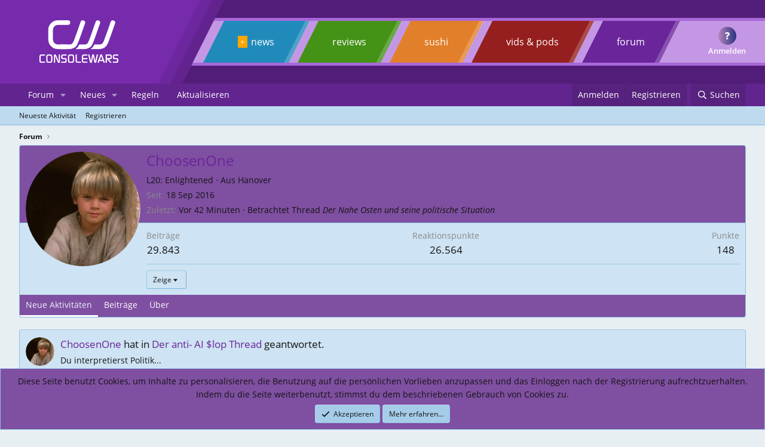

--- FILE ---
content_type: text/html; charset=utf-8
request_url: https://forums.consolewars.de/members/choosenone.23680/
body_size: 15885
content:
<!DOCTYPE html>
<html id="XF" lang="de-DE" dir="LTR"
	data-xf="2.3"
	data-app="public"
	
	
	data-template="member_view"
	data-container-key=""
	data-content-key=""
	data-logged-in="false"
	data-cookie-prefix="xf_"
	data-csrf="1769180499,419130ec79741636f694c83c4a136062"
	class="has-no-js template-member_view"
	>
<head>
	<!-- Mobile Options -->











<!-- Graphical Marker -->












<!-- Other Presentation -->









	












<!-- Easter Egg -->




<!-- Extended Usability --> 

	
	
	

	<meta charset="utf-8" />
	<title>ChoosenOne - consolewars Foren</title>

	<link rel="manifest" href="/webmanifest.php">

	<meta http-equiv="X-UA-Compatible" content="IE=Edge" />
	<meta name="viewport" content="width=device-width, initial-scale=1, viewport-fit=cover">

	
		
			
				<meta name="theme-color" media="(prefers-color-scheme: light)" content="#62248f" />
				<meta name="theme-color" media="(prefers-color-scheme: dark)" content="#762bab" />
			
		
	

	<meta name="apple-mobile-web-app-title" content="CW">
	
	<!-- Experimental -->
	<meta name="color-scheme" content="dark light">
	
	
		<link rel="apple-touch-icon" href="/data/assets/logo/biglogo2.png">
		

	
		<meta property="og:url" content="https://forums.consolewars.de/members/choosenone.23680/" />
	
		<link rel="canonical" href="https://forums.consolewars.de/members/choosenone.23680/" />
	
		
		<meta property="og:image" content="https://forums.consolewars.de/data/avatars/o/23/23680.jpg?1706098393" />
		<meta property="twitter:image" content="https://forums.consolewars.de/data/avatars/o/23/23680.jpg?1706098393" />
		<meta property="twitter:card" content="summary" />
	
	

	
		
	
	
	<meta property="og:site_name" content="consolewars Foren" />


	
	
		
	
	
	<meta property="og:type" content="website" />


	
	
		
	
	
	
		<meta property="og:title" content="ChoosenOne" />
		<meta property="twitter:title" content="ChoosenOne" />
	


	
	
	
	

	
	
	
		
	
	

	<link rel="stylesheet" href="/css.php?css=public%3Anormalize.css%2Cpublic%3Afa.css%2Cpublic%3Avariations.less%2Cpublic%3Acore.less%2Cpublic%3Aapp.less&amp;s=50&amp;l=3&amp;d=1768571073&amp;k=bb53529533697dac4b7c4b5c1951e8f160f9390f" />

	<link rel="stylesheet" href="/css.php?css=public%3Amember.less&amp;s=50&amp;l=3&amp;d=1768571073&amp;k=f9c94909ecf195dd6d247d5682ccf8edb6d76a42" />
<link rel="stylesheet" href="/css.php?css=public%3Anotices.less&amp;s=50&amp;l=3&amp;d=1768571073&amp;k=2296f0883743a2327af51a59dfd31057eb5e3e39" />
<link rel="stylesheet" href="/css.php?css=public%3Asettings_prefixes.less&amp;s=50&amp;l=3&amp;d=1768571073&amp;k=a234ded71222606674923e3b34a8a57bb76ea0f0" />
<link rel="stylesheet" href="/css.php?css=public%3Aextra.less&amp;s=50&amp;l=3&amp;d=1768571073&amp;k=7bf1982b0c542836efe6f1d0a06b877d7cf94eee" />


	
		<script src="/js/xf/preamble.min.js?_v=8c0d28ba"></script>
	

	
	<script src="/js/vendor/vendor-compiled.js?_v=8c0d28ba" defer></script>
	<script src="/js/xf/core-compiled.js?_v=8c0d28ba" defer></script>

	<script>
		XF.ready(() =>
		{
			XF.extendObject(true, XF.config, {
				// 
				userId: 0,
				enablePush: true,
				pushAppServerKey: 'BMYN9afMlPIdCo8JI3+hACG3Io0uDN8ZJzFnpapXa3S/TT3qAAs+TUvWdtm6+O0vcpeps89Q7+TEnriQaiYomOY=',
				url: {
					fullBase: 'https://forums.consolewars.de/',
					basePath: '/',
					css: '/css.php?css=__SENTINEL__&s=50&l=3&d=1768571073',
					js: '/js/__SENTINEL__?_v=8c0d28ba',
					icon: '/data/local/icons/__VARIANT__.svg?v=1768571073#__NAME__',
					iconInline: '/styles/fa/__VARIANT__/__NAME__.svg?v=5.15.3',
					keepAlive: '/login/keep-alive'
				},
				cookie: {
					path: '/',
					domain: '.consolewars.de',
					prefix: 'xf_',
					secure: true,
					consentMode: 'simple',
					consented: ["optional","_third_party"]
				},
				cacheKey: 'f3ed7234243583f554e27d349fe769c5',
				csrf: '1769180499,419130ec79741636f694c83c4a136062',
				js: {},
				fullJs: false,
				css: {"public:member.less":true,"public:notices.less":true,"public:settings_prefixes.less":true,"public:extra.less":true},
				time: {
					now: 1769180499,
					today: 1769122800,
					todayDow: 5,
					tomorrow: 1769209200,
					yesterday: 1769036400,
					week: 1768604400,
					month: 1767222000,
					year: 1767222000
				},
				style: {
					light: 'default',
					dark: 'alternate',
					defaultColorScheme: 'light'
				},
				borderSizeFeature: '3px',
				fontAwesomeWeight: 'r',
				enableRtnProtect: true,
				
				enableFormSubmitSticky: true,
				imageOptimization: '0',
				imageOptimizationQuality: 0.85,
				uploadMaxFilesize: 167772160,
				uploadMaxWidth: 0,
				uploadMaxHeight: 0,
				allowedVideoExtensions: ["m4v","mov","mp4","mp4v","mpeg","mpg","ogv","webm"],
				allowedAudioExtensions: ["mp3","opus","ogg","wav"],
				shortcodeToEmoji: true,
				visitorCounts: {
					conversations_unread: '0',
					alerts_unviewed: '0',
					total_unread: '0',
					title_count: true,
					icon_indicator: true
				},
				jsMt: {"xf\/action.js":"db222120","xf\/embed.js":"4ecfc206","xf\/form.js":"4ecfc206","xf\/structure.js":"db222120","xf\/tooltip.js":"4ecfc206"},
				jsState: {},
				publicMetadataLogoUrl: 'https://www.consolewars.de/images/template/biglogo.png',
				publicPushBadgeUrl: 'https://forums.consolewars.de/styles/default/xenforo/bell.png'
			})

			XF.extendObject(XF.phrases, {
				// 
				date_x_at_time_y:     "{date} um {time}",
				day_x_at_time_y:      "{day} um {time}",
				yesterday_at_x:       "Gestern um {time}",
				x_minutes_ago:        "Vor {minutes} Minuten",
				one_minute_ago:       "Vor 1 Minute",
				a_moment_ago:         "Vor wenigen Sekunden",
				today_at_x:           "Heute um {time}",
				in_a_moment:          "In einem Moment",
				in_a_minute:          "In 1 Minute",
				in_x_minutes:         "In {minutes} Minuten",
				later_today_at_x:     "Später heute um {time}",
				tomorrow_at_x:        "Morgen um {time}",
				short_date_x_minutes: "{minutes}m",
				short_date_x_hours:   "{hours}h",
				short_date_x_days:    "{days}d",

				day0: "Sonntag",
				day1: "Montag",
				day2: "Dienstag",
				day3: "Mittwoch",
				day4: "Donnerstag",
				day5: "Freitag",
				day6: "Samstag",

				dayShort0: "Sun",
				dayShort1: "Mon",
				dayShort2: "Tue",
				dayShort3: "Wed",
				dayShort4: "Thu",
				dayShort5: "Fri",
				dayShort6: "Sat",

				month0: "Januar",
				month1: "Februar",
				month2: "März",
				month3: "April",
				month4: "Mai",
				month5: "Juni",
				month6: "Juli",
				month7: "August",
				month8: "September",
				month9: "Oktober",
				month10: "November",
				month11: "Dezember",

				active_user_changed_reload_page: "Der aktive Benutzer hat sich verändert. Lade die Seite erneut.",
				server_did_not_respond_in_time_try_again: "The server did not respond in time. Please try again.",
				oops_we_ran_into_some_problems: "Upps! Wir sind auf ein Problem gestoßen.",
				oops_we_ran_into_some_problems_more_details_console: "Upps! Wir sind auf ein Problem gestoßen. Bitte versuche es später noch einmal. Mehr Details zu dem Fehler könnte es in der Konsole des Browsers geben.",
				file_too_large_to_upload: "The file is too large to be uploaded.",
				uploaded_file_is_too_large_for_server_to_process: "The uploaded file is too large for the server to process.",
				files_being_uploaded_are_you_sure: "Files are still being uploaded. Are you sure you want to submit this form?",
				attach: "Füge eine Datei an",
				rich_text_box: "Rich text box",
				close: "Close",
				link_copied_to_clipboard: "Link in die Zwischenablage kopiert.",
				text_copied_to_clipboard: "Text copied to clipboard.",
				loading: "Lädt...",
				you_have_exceeded_maximum_number_of_selectable_items: "You have exceeded the maximum number of selectable items.",

				processing: "Processing",
				'processing...': "Processing...",

				showing_x_of_y_items: "Showing {count} of {total} items",
				showing_all_items: "Showing all items",
				no_items_to_display: "No items to display",

				number_button_up: "Increase",
				number_button_down: "Decrease",

				push_enable_notification_title: "Push-Benachrichtigung wurde erfolgreich für consolewars Foren aktiviert",
				push_enable_notification_body: "Danke dir für die Aktivierung von Push-Benachrichtigungen!",

				pull_down_to_refresh: "Pull down to refresh",
				release_to_refresh: "Release to refresh",
				refreshing: "Refreshing..."
			})
		})
	</script>

	


	
		<link rel="icon" type="image/png" href="https://forums.consolewars.de/styles/sanleiassets/cwfav.png" sizes="32x32" />
	

	
	
	<!-- CW7 -->
	<link rel="preload" href="https://www.consolewars.de/styles/fonts/OpenSans/OpenSans.css" as="style">
	<link rel="stylesheet" href="https://www.consolewars.de/styles/fonts/OpenSans/OpenSans.css">
	<link rel="preload" href="https://www.consolewars.de/styles/icostyle_1.css" as="style">
	<link rel="stylesheet" href="https://www.consolewars.de/styles/icostyle_1.css">
	<link rel="preload" href="https://www.consolewars.de/styles/fonts/DejaVuSans/stylesheet.css" as="style">
	<link rel="stylesheet" href="https://www.consolewars.de/styles/fonts/DejaVuSans/stylesheet.css">
	
	<link rel="preload" href="https://www.consolewars.de/styles/fonts/consolewars.woff" as="font" type="font/woff" crossorigin="">
	<link rel="preload" href="https://www.consolewars.de/styles/fonts/OpenSans/open-sans-v20-latin-600italic.woff2" as="font" type="font/woff2" crossorigin="">
	<link rel="preload" href="https://www.consolewars.de/styles/fonts/OpenSans/open-sans-v20-latin-600.woff2" as="font" type="font/woff2" crossorigin="">
	<link rel="preload" href="https://www.consolewars.de/styles/fonts/OpenSans/open-sans-v20-latin-800.woff2" as="font" type="font/woff2" crossorigin="">
	<link rel="preload" href="https://www.consolewars.de/styles/fonts/OpenSans/open-sans-v20-latin-800italic.woff2" as="font" type="font/woff2" crossorigin="">
	<link rel="preload" href="https://www.consolewars.de/styles/fonts/OpenSans/open-sans-v20-latin-regular.woff2" as="font" type="font/woff2" crossorigin="">
	<!-- END CW7 -->
</head>
<body data-template="member_view">	
	 <!-- Snow event -->
	
   <!-- Snow event end -->
	
	<!-- HEADER CW7 MOBILE -->
	<input type="checkbox" id="mobile_navigation_checkbox">
	<nav class="mobilenav">
		<ul class="menupoints">
			<li onclick="document.location.href='https://www.consolewars.de/news/'" class="menubaritem news">
				<a class="fixed_white" href="https://www.consolewars.de/news/">news</a>
				<a class="additem" href="https://www.consolewars.de/news/0/new/">+</a>
			</li>
			<li onclick="document.location.href='https://www.consolewars.de/reviews/'" class="menubaritem reviews">
				<a class="fixed_white" href="https://www.consolewars.de/reviews/">reviews</a>
				
			</li>
			<li onclick="document.location.href='https://www.consolewars.de/sushi/'" class="menubaritem sushi">
				<a class="fixed_white" href="https://www.consolewars.de/sushi/">sushi</a>
				
			</li>
			<li onclick="document.location.href='https://www.consolewars.de/podcasts/'" class="menubaritem redarea">
				<a class="fixed_white" href="https://www.consolewars.de/podcasts/">vids & pods</a>
								<!--  -->
			</li>
		
				<li onclick="document.location.href='/'" class="menubaritem forum">
					<a class="fixed_white" href="/">forum</a> 
				</li>
		</ul>
		<div class="generic_userbox mt1e">
			
				<div class="avalogout row facenter fjcenter" onclick="location.href='https://www.consolewars.de?logout=yes'"></div>
				<div class="avatext">Anmelden</div>
					<div class="avatarcircle">
						<img onclick="location.href='https://forums.consolewars.de/members/'" class="login_avatar" style="display: none;" src="https://www.consolewars.de/images/template/avatar-placeholder-small.png">
						<div class="placeholder" style="display: flex;">?</div>
				</div>
			
		</div>
	</nav> <!-- END HEADER CW7 MOBILE -->

<div class="p-pageWrapper" id="top">
	
	<!-- HEADER BEGIN DESKTOP -->
	<header class="head ">
            <div class="logocontainerwrapper">
                <div class="logocontainer_main ">
			
                    <a href="https://www.consolewars.de/">
                    <picture class="logo">
                            <source srcset="" type="image/svg+xml">
                            <!-- <img src="/var(--xf-publicLogoUrl)" alt="consolewars Foren"> -->
							<!-- temp, bug with xf 2.3 -->
                            <img src="https://www.consolewars.de/images/cwlogoclaim.svg" alt="consolewars Foren">
                    </picture>
                    </a>
                </div>
                <div class="logocontainer_main second"></div>
                <div class="logocontainer_main third"></div>
                
            </div>
            
            <div class="menubackgroundwrapper">
                    <nav id="globalmenu">
                      <ul class="menupoints">
                            <li onclick="document.location.href='https://www.consolewars.de/news/'" class="menubaritem news">
								<a class="additem" href="https://www.consolewars.de/news/0/new/">+</a>
								<a class="light" href="https://www.consolewars.de/news/">news</a>
								<div class="border"></div></li>
                            <li onclick="document.location.href='https://www.consolewars.de/reviews/'" class="menubaritem reviews">
									
								<a class="light" href="https://www.consolewars.de/reviews/">reviews</a>
								<div class="border"></div></li>
                            <li onclick="document.location.href='https://www.consolewars.de/sushi/'" class="menubaritem sushi">
									
								<a class="light" href="https://www.consolewars.de/sushi/">sushi</a>
								<div class="border"></div></li>
                            <li onclick="document.location.href='https://www.consolewars.de/podcasts/'" class="menubaritem redarea">
								<!--  -->
								<a class="light" href="https://www.consolewars.de/podcasts/">vids & pods</a>
								<div class="border"></div></li>
                            
                            <li onclick="document.location.href='/'" class="menubaritem forum"><a class="light" href="/">forum </a><div class="border"></div></li>
                            
                        </ul>
                     </nav>
                   <div class="generic_userbox ">
					   <!-- Ark custom -->
						
							<div class="avatext" onclick="location.href='https://forums.consolewars.de/login'">Anmelden</div>
							   <div class="avatarcircle" onclick="location.href='https://forums.consolewars.de/login'">
								<img class="login_avatar" style="display: none;" src="https://www.consolewars.de/images/template/avatar-placeholder-small.png">
								<div class="placeholder" style="display: flex;">?</div>
							</div>
					   	
                    </div>
                    
                    <label class="burgermenu " id="burgermenu" for="mobile_navigation_checkbox">
                        <span class="stroke"></span>
                        <span class="stroke"></span>
                        <span class="stroke"></span>
                                                 
                    </label>
            </div>            
        </header><!-- HEADER END -->

	

	<!-- <header class="p-header" id="header">
		<div class="p-header-inner">
			<div class="p-header-content">
				<div class="p-header-logo p-header-logo--image">
					<a href="https://www.consolewars.de/">
						

	

	
		
		

		
	
		
		

		
	

	

	<picture data-variations="{&quot;default&quot;:{&quot;1&quot;:&quot;https:\/\/www.consolewars.de\/images\/cwlogoclaim.svg&quot;,&quot;2&quot;:&quot;\/styles\/tkxassets\/cw-printlogo-weiss@2x.png&quot;},&quot;alternate&quot;:{&quot;1&quot;:&quot;https:\/\/www.consolewars.de\/images\/cwlogoclaim.svg&quot;,&quot;2&quot;:&quot;\/styles\/tkxassets\/cw-printlogo-weiss@2x.png&quot;}}">
		
		
		

		
			
			
			

			
		

		<img src="https://www.consolewars.de/images/cwlogoclaim.svg" srcset="/styles/tkxassets/cw-printlogo-weiss@2x.png 2x" width="100" height="36" alt="consolewars Foren"  />
	</picture>


					</a>
				</div>

				
			</div>
	</header> -->

	
	

	
		<div class="p-navSticky p-navSticky--primary" data-xf-init="sticky-header">
			
		<nav class="p-nav">
			<div class="p-nav-inner">
				<button type="button" class="button button--plain p-nav-menuTrigger" data-xf-click="off-canvas" data-menu=".js-headerOffCanvasMenu" tabindex="0" aria-label="Menu"><span class="button-text">
					<i aria-hidden="true"></i>
				</span></button>
			<div class="home-button">
				<a href="/">
					<span class="linkToForum"></span>	
				</a>
			</div>

				<div class="p-nav-smallLogo hide">
					<a href="https://www.consolewars.de/">
						

	

	
		
		

		
	
		
		

		
	

	

	<picture data-variations="{&quot;default&quot;:{&quot;1&quot;:&quot;https:\/\/www.consolewars.de\/images\/cwlogoclaim.svg&quot;,&quot;2&quot;:null},&quot;alternate&quot;:{&quot;1&quot;:&quot;https:\/\/www.consolewars.de\/images\/cwlogoclaim.svg&quot;,&quot;2&quot;:null}}">
		
		
		

		
			
			
			

			
		

		<img src="https://www.consolewars.de/images/cwlogoclaim.svg"  width="100" height="36" alt="consolewars Foren"  />
	</picture>


					</a>
				</div>

				<div class="p-nav-scroller hScroller" data-xf-init="h-scroller" data-auto-scroll=".p-navEl.is-selected">
					<div class="hScroller-scroll">
						<ul class="p-nav-list js-offCanvasNavSource">
							
								<li>
									
	<div class="p-navEl " data-has-children="true">
	

		
	
	<a href="/"
	class="p-navEl-link p-navEl-link--splitMenu naviforums"
	
	
	data-nav-id="forums">Forum</a>


		<a data-xf-key="1"
			data-xf-click="menu"
			data-menu-pos-ref="< .p-navEl"
			class="p-navEl-splitTrigger"
			role="button"
			tabindex="0"
			aria-label="Toggle expanded"
			aria-expanded="false"
			aria-haspopup="true"></a>

		
	
		<div class="menu menu--structural" data-menu="menu" aria-hidden="true">
			<div class="menu-content">
				
					
	
	
	<a href="/whats-new/posts/"
	class="menu-linkRow u-indentDepth0 js-offCanvasCopy "
	
	
	data-nav-id="newPosts">Neue Beiträge</a>

	

				
					
	
	
	<a href="/search/?type=post"
	class="menu-linkRow u-indentDepth0 js-offCanvasCopy "
	
	
	data-nav-id="searchForums">Foren durchsuchen</a>

	

				
					
	
	
	<a href="/forums/war.7/"
	class="menu-linkRow u-indentDepth0 js-offCanvasCopy navwar navforen"
	 title="WAR"
	
	data-nav-id="WAR">WAR</a>

	

				
					
	
	
	<a href="/forums/allgemein.9/"
	class="menu-linkRow u-indentDepth0 js-offCanvasCopy navallgemein navforen"
	 title="Allgemein"
	
	data-nav-id="Allgemein">Allgemein</a>

	

				
					
	
	
	<a href="/forums/sony.6/"
	class="menu-linkRow u-indentDepth0 js-offCanvasCopy navsony navforen"
	 title="Sony"
	
	data-nav-id="Sony">Sony</a>

	

				
					
	
	
	<a href="/forums/nintendo.4/"
	class="menu-linkRow u-indentDepth0 js-offCanvasCopy navnintendo navforen"
	 title="Nintendo"
	
	data-nav-id="Nintendo">Nintendo</a>

	

				
					
	
	
	<a href="/forums/microsoft.5/"
	class="menu-linkRow u-indentDepth0 js-offCanvasCopy navmicrosoft navforen"
	 title="Microsoft"
	
	data-nav-id="Microsoft">Microsoft</a>

	

				
					
	
	
	<a href="/forums/business.11/"
	class="menu-linkRow u-indentDepth0 js-offCanvasCopy navbusiness navforen"
	 title="Business"
	
	data-nav-id="Business">Business</a>

	

				
					
	
	
	<a href="/forums/mobile.10/"
	class="menu-linkRow u-indentDepth0 js-offCanvasCopy navmobile navforen"
	 title="Mobile"
	
	data-nav-id="Mobile">Mobile</a>

	

				
					
	
	
	<a href="/forums/pc-und-mac.8/"
	class="menu-linkRow u-indentDepth0 js-offCanvasCopy navpc navforen"
	 title="PC &amp; Mac"
	
	data-nav-id="PC">PC & Mac</a>

	

				
					
	
	
	<a href="/forums/consolewars.19/"
	class="menu-linkRow u-indentDepth0 js-offCanvasCopy navcw navforen"
	 title="Consolewars"
	
	data-nav-id="Consolewars">Consolewars</a>

	

				
					
	
	
	<a href="/forums/medien-und-entertainment.30/"
	class="menu-linkRow u-indentDepth0 js-offCanvasCopy navmedien navforen"
	 title="Medien &amp; Entertainment"
	
	data-nav-id="Medien">Medien & Entertainment</a>

	

				
					
	
	
	<a href="/forums/sidewatch.22/"
	class="menu-linkRow u-indentDepth0 js-offCanvasCopy navsidewatch navforen"
	 title="Sidewatch"
	
	data-nav-id="Sidewatch">Sidewatch</a>

	

				
					
	
	
	<a href="/forums/sport.24/"
	class="menu-linkRow u-indentDepth0 js-offCanvasCopy navsport navforen"
	 title="Sport"
	
	data-nav-id="Sport">Sport</a>

	

				
					
	
	
	<span 
	class="menu-linkRow u-indentDepth0 js-offCanvasCopy hiddenclear"
	
	
	data-nav-id="Clear">Clear</span>

	

				
			</div>
		</div>
	
	</div>

								</li>
							
								<li>
									
	<div class="p-navEl " data-has-children="true">
	

		
	
	<a href="/whats-new/"
	class="p-navEl-link p-navEl-link--splitMenu navinew"
	
	
	data-nav-id="whatsNew">Neues</a>


		<a data-xf-key="2"
			data-xf-click="menu"
			data-menu-pos-ref="< .p-navEl"
			class="p-navEl-splitTrigger"
			role="button"
			tabindex="0"
			aria-label="Toggle expanded"
			aria-expanded="false"
			aria-haspopup="true"></a>

		
	
		<div class="menu menu--structural" data-menu="menu" aria-hidden="true">
			<div class="menu-content">
				
					
	
	
	<a href="/featured/"
	class="menu-linkRow u-indentDepth0 js-offCanvasCopy "
	
	
	data-nav-id="featured">Hervorgehobener Inhalt</a>

	

				
					
	
	
	<a href="/whats-new/posts/"
	class="menu-linkRow u-indentDepth0 js-offCanvasCopy "
	 rel="nofollow"
	
	data-nav-id="whatsNewPosts">Neue Beiträge</a>

	

				
					
	
	
	<a href="/whats-new/latest-activity"
	class="menu-linkRow u-indentDepth0 js-offCanvasCopy "
	 rel="nofollow"
	
	data-nav-id="latestActivity">Neueste Aktivität</a>

	

				
					
	
	
	<a href="https://bsky.app/profile/consolewars-de.bsky.social"
	class="menu-linkRow u-indentDepth0 js-offCanvasCopy "
	
	
	data-nav-id="CWBluesky">CW @ Bluesky</a>

	

				
					
	
	
	<a href="https://twitter.com/consolewars"
	class="menu-linkRow u-indentDepth0 js-offCanvasCopy "
	
	
	data-nav-id="CWTwitter">CW @ Twitter</a>

	

				
			</div>
		</div>
	
	</div>

								</li>
							
								<li>
									
	<div class="p-navEl " >
	

		
	
	<a href="https://forums.consolewars.de/help/terms/"
	class="p-navEl-link navirules"
	
	data-xf-key="3"
	data-nav-id="Rules">Regeln</a>


		

		
	
	</div>

								</li>
							
								<li>
									
	<div class="p-navEl " >
	

		
	
	<a href="javascript:window.location.reload(true)"
	class="p-navEl-link navirefresh"
	
	data-xf-key="4"
	data-nav-id="Refresh">Aktualisieren</a>


		

		
	
	</div>

								</li>
							
						</ul>
					</div>
				</div>

				<div class="p-nav-opposite">
					<div class="p-navgroup p-account p-navgroup--guest">
						
							<a href="/login/" class="p-navgroup-link p-navgroup-link--textual p-navgroup-link--logIn"
								data-xf-click="overlay" data-follow-redirects="on">
								<span class="p-navgroup-linkText">Anmelden</span>
							</a>
							
								<a href="/register/" class="p-navgroup-link p-navgroup-link--textual p-navgroup-link--register"
									data-xf-click="overlay" data-follow-redirects="on">
									<span class="p-navgroup-linkText">Registrieren</span>
								</a>
							
						
					</div>

					<div class="p-navgroup p-discovery">
						<a href="/whats-new/"
							class="p-navgroup-link p-navgroup-link--iconic p-navgroup-link--whatsnew"
							aria-label="Neues"
							title="Neues">
							<i aria-hidden="true"></i>
							<span class="p-navgroup-linkText">Neues</span>
						</a>

						
							<a href="/search/"
								class="p-navgroup-link p-navgroup-link--iconic p-navgroup-link--search"
								data-xf-click="menu"
								data-xf-key="/"
								aria-label="Suchen"
								aria-expanded="false"
								aria-haspopup="true"
								title="Suchen">
								<i aria-hidden="true"></i>
								<span class="p-navgroup-linkText">Suchen</span>
							</a>
							<div class="menu menu--structural menu--wide" data-menu="menu" aria-hidden="true">
								<form action="/search/search" method="post"
									class="menu-content"
									data-xf-init="quick-search">

									<h3 class="menu-header">Suchen</h3>
									
									<div class="menu-row">
										
											<input type="text" class="input" name="keywords" data-acurl="/search/auto-complete" placeholder="Suchen..." aria-label="Suchen" data-menu-autofocus="true" />
										
									</div>

									
									<div class="menu-row">
										<label class="iconic"><input type="checkbox"  name="c[title_only]" value="1" /><i aria-hidden="true"></i><span class="iconic-label">Durchsuche nur Threadtitel

													
													<span tabindex="0" role="button"
														data-xf-init="tooltip" data-trigger="hover focus click" title="Tags werden auch durchsucht">

														<i class="fa--xf far fa-question-circle  u-muted u-smaller"><svg xmlns="http://www.w3.org/2000/svg" role="img" ><title>Hinweis</title><use href="/data/local/icons/regular.svg?v=1768571073#question-circle"></use></svg></i>
													</span></span></label>

									</div>
									
									<div class="menu-row">
										<div class="inputGroup">
											<span class="inputGroup-text" id="ctrl_search_menu_by_member">Von:</span>
											<input type="text" class="input" name="c[users]" data-xf-init="auto-complete" placeholder="Mitglied" aria-labelledby="ctrl_search_menu_by_member" />
										</div>
									</div>
									<div class="menu-footer">
									<span class="menu-footer-controls">
										<button type="submit" class="button button--icon button--icon--search button--primary"><i class="fa--xf far fa-search "><svg xmlns="http://www.w3.org/2000/svg" role="img" aria-hidden="true" ><use href="/data/local/icons/regular.svg?v=1768571073#search"></use></svg></i><span class="button-text">Suche</span></button>
										<button type="submit" class="button " name="from_search_menu"><span class="button-text">Erweiterte Suche...</span></button>
									</span>
									</div>

									<input type="hidden" name="_xfToken" value="1769180499,419130ec79741636f694c83c4a136062" />
								</form>
							</div>
						
					</div>
				</div>
			</div>
		</nav>
	
		</div>
		
		
			<div class="p-sectionLinks">
				<div class="p-sectionLinks-inner hScroller" data-xf-init="h-scroller">
					<div class="hScroller-scroll">
						<ul class="p-sectionLinks-list">
							
								<li>
									
	<div class="p-navEl " >
	

		
	
	<a href="/whats-new/latest-activity"
	class="p-navEl-link "
	
	data-xf-key="alt+1"
	data-nav-id="defaultLatestActivity">Neueste Aktivität</a>


		

		
	
	</div>

								</li>
							
								<li>
									
	<div class="p-navEl " >
	

		
	
	<a href="/register/"
	class="p-navEl-link "
	
	data-xf-key="alt+2"
	data-nav-id="defaultRegister">Registrieren</a>


		

		
	
	</div>

								</li>
							
						</ul>
					</div>
				</div>
			</div>
			
	
		

	<div class="offCanvasMenu offCanvasMenu--nav js-headerOffCanvasMenu" data-menu="menu" aria-hidden="true" data-ocm-builder="navigation">
		<div class="offCanvasMenu-backdrop" data-menu-close="true"></div>
		<div class="offCanvasMenu-content">
			<div class="offCanvasMenu-header">
				Menu
				<a class="offCanvasMenu-closer" data-menu-close="true" role="button" tabindex="0" aria-label="Close"></a>
			</div>
			
				<div class="p-offCanvasRegisterLink">
					<div class="offCanvasMenu-linkHolder">
						<a href="/login/" class="offCanvasMenu-link" data-xf-click="overlay" data-menu-close="true">
							Anmelden
						</a>
					</div>
					<hr class="offCanvasMenu-separator" />
					
						<div class="offCanvasMenu-linkHolder">
							<a href="/register/" class="offCanvasMenu-link" data-xf-click="overlay" data-menu-close="true">
								Registrieren
							</a>
						</div>
						<hr class="offCanvasMenu-separator" />
					
				</div>
			
			<div class="js-offCanvasNavTarget"></div>
			<div class="offCanvasMenu-installBanner js-installPromptContainer" style="display: none;" data-xf-init="install-prompt">
				<div class="offCanvasMenu-installBanner-header">App installieren</div>
				<button type="button" class="button js-installPromptButton"><span class="button-text">Installieren</span></button>
				<template class="js-installTemplateIOS">
					<div class="js-installTemplateContent">
						<div class="overlay-title">So installierst du die App auf iOS</div>
						<div class="block-body">
							<div class="block-row">
								<p>
									Im folgenden Video siehst du, wie du consolewars als Web-App auf dem Startbildschirm deines Smartphones installieren kannst.
								</p>
								<p style="text-align: center">
									<video src="/styles/default/xenforo/add_to_home.mp4"
										width="280" height="480" autoplay loop muted playsinline></video>
								</p>
								<p>
									<small><strong>Hinweis:</strong> This feature may not be available in some browsers.</small>
								</p>
							</div>
						</div>
					</div>
				</template>
			</div>
		</div>
	</div>

	<div class="p-body">
		<div class="p-body-inner">
			<!--XF:EXTRA_OUTPUT-->

			

			

			
			
	
		<ul class="p-breadcrumbs "
			itemscope itemtype="https://schema.org/BreadcrumbList">
			
				

				
				

				
					
					
	<li itemprop="itemListElement" itemscope itemtype="https://schema.org/ListItem">
		<a href="/" itemprop="item">
			<span itemprop="name">Forum</span>
		</a>
		<meta itemprop="position" content="1" />
	</li>

				

				
				
			
		</ul>
	

			

			
	<noscript class="js-jsWarning"><div class="blockMessage blockMessage--important blockMessage--iconic u-noJsOnly">JavaScript ist deaktiviert. Für eine bessere Benutzererfahrung, aktiviere bitte JavaScript in deinem Browser.




</div></noscript>

			
	<div class="blockMessage blockMessage--important blockMessage--iconic js-browserWarning" style="display: none">You are using an out of date browser. It  may not display this or other websites correctly.<br />You should upgrade or use an <a href="https://www.google.com/chrome/" target="_blank" rel="noopener">alternative browser</a>.</div>


			

			<div class="p-body-main  ">
				
				<div class="p-body-contentCol"></div>
				

				

				<div class="p-body-content">
					
					<div class="p-body-pageContent">






	
	
	
	
	
		
	
	
	


	
	
		
	
	
	


	
	
		
	
	
	


	






<div class="block">
	<div class="block-container">
		<div class="block-body">
			<div class="memberHeader " style="">
				
			<div class="memberProfileBanner memberHeader-main memberProfileBanner-u23680-l" data-toggle-class="memberHeader--withBanner"  >
					<div class="memberHeader-mainContent">
						<span class="memberHeader-avatar">
							<span class="avatarWrapper">
								<a href="/data/avatars/o/23/23680.jpg?1706098393" class="avatar avatar--l" data-user-id="23680">
			<img src="/data/avatars/l/23/23680.jpg?1706098393" srcset="/data/avatars/h/23/23680.jpg?1706098393 2x" alt="ChoosenOne" class="avatar-u23680-l" width="192" height="192" loading="lazy" /> 
		</a>
								
							</span>
						</span>
						<div class="memberHeader-content memberHeader-content--info">
						

						<h1 class="memberHeader-name">
							<span class="memberHeader-nameWrapper">
								<span class="username " dir="auto" data-user-id="23680">ChoosenOne</span>
							</span>
							
						</h1>

						
						

						<div class="memberHeader-blurbContainer">
							
								<div class="memberHeader-blurb" dir="auto" ><span class="userTitle" dir="auto">L20: Enlightened</span> <span role="presentation" aria-hidden="true">&middot;</span> Aus <a href="/misc/location-info?location=Hanover" class="u-concealed" target="_blank" rel="nofollow noreferrer">Hanover</a></div>
							
							
							<div class="memberHeader-blurb">
								<dl class="pairs pairs--inline">
									<dt>Seit</dt>
									<dd><time  class="u-dt" dir="auto" datetime="2016-09-18T15:39:40+0200" data-timestamp="1474205980" data-date="18 Sep 2016" data-time="15:39" data-short="Sep &#039;16" title="18 Sep 2016 um 15:39">18 Sep 2016</time></dd>
								</dl>
							</div>

							
								<div class="memberHeader-blurb">
									<dl class="pairs pairs--inline">
										<dt>Zuletzt</dt>
										<dd dir="auto">
											<time  class="u-dt" dir="auto" datetime="2026-01-23T15:18:48+0100" data-timestamp="1769177928" data-date="23 Jan 2026" data-time="15:18" data-short="42m" title="23 Jan 2026 um 15:18">Vor 42 Minuten</time> <span role="presentation" aria-hidden="true">&middot;</span> Betrachtet Thread <em><a href="/threads/der-nahe-osten-und-seine-politische-situation.82609/" dir="auto">Der Nahe Osten und seine politische Situation</a></em>
										</dd>
									</dl>
								</div>
							
						</div>
					</div>
					</div>
				</div>
		

				<div class="memberHeader-content">
					<div class="memberHeader-stats">
						<div class="pairJustifier">
							
	
	
	<dl class="pairs pairs--rows pairs--rows--centered fauxBlockLink">
		<dt>Beiträge</dt>
		<dd>
			<a href="/search/member?user_id=23680" rel="nofollow" class="fauxBlockLink-linkRow u-concealed">
				29.843
			</a>
		</dd>
	</dl>
	
	
	
	<dl class="pairs pairs--rows pairs--rows--centered">
		<dt>Reaktionspunkte</dt>
		<dd>
			26.564
		</dd>
	</dl>
	
	
		<dl class="pairs pairs--rows pairs--rows--centered fauxBlockLink">
			<dt title="Trophäenpunkte">Punkte</dt>
			<dd>
				<a href="/members/choosenone.23680/trophies" rel="nofollow" data-xf-click="overlay" class="fauxBlockLink-linkRow u-concealed">
					148
				</a>
			</dd>
		</dl>
	
	
	

						</div>
					</div>

					
						<hr class="memberHeader-separator" />

						<div class="memberHeader-buttons">
							
								
	
	

	

	
		<div class="buttonGroup">
		
			
			
			
				<div class="buttonGroup-buttonWrapper">
					<button type="button" class="button button--link menuTrigger" data-xf-click="menu" aria-expanded="false" aria-haspopup="true"><span class="button-text">Zeige</span></button>
					<div class="menu" data-menu="menu" aria-hidden="true">
						<div class="menu-content">
							<h4 class="menu-header">Inhalte finden</h4>
							
							<a href="/search/member?user_id=23680" rel="nofollow" class="menu-linkRow">Zeige alle Aktivitäten von ChoosenOne an</a>
							<a href="/search/member?user_id=23680&amp;content=thread" rel="nofollow" class="menu-linkRow">Zeige alle Threads von ChoosenOne an</a>
							
						</div>
					</div>
				</div>
			
			
		
		</div>
		
	
	

							
						</div>
					
				</div>

			</div>
		</div>
		<h2 class="block-tabHeader block-tabHeader--memberTabs tabs hScroller"
			data-xf-init="tabs h-scroller"
			data-panes=".js-memberTabPanes"
			data-state="replace"
			role="tablist">
			<span class="hScroller-scroll">
				
				

				
					
						<a href="/members/choosenone.23680/"
							class="tabs-tab is-active"
							role="tab"
							aria-controls="latest-activity">Neue Aktivitäten</a>
					
				

				<a href="/members/choosenone.23680/recent-content"
					rel="nofollow"
					class="tabs-tab"
					id="recent-content"
					role="tab">Beiträge</a>

				

				<a href="/members/choosenone.23680/about"
					class="tabs-tab"
					id="about"
					role="tab">Über</a>

				
				
			</span>
		</h2>
	</div>
</div>



<ul class="tabPanes js-memberTabPanes">
	
	

	
		
			<li class="is-active" role="tabpanel" id="latest-activity">
				<div class="block">
					<div class="block-container">
						
							<ul class="block-body js-newsFeedTarget">
								
									
	<li class="block-row block-row--separated " data-author="ChoosenOne">
		
	<div class="contentRow">
		<span class="contentRow-figure">
			<a href="/members/choosenone.23680/" class="avatar avatar--s" data-user-id="23680" data-xf-init="member-tooltip">
			<img src="/data/avatars/s/23/23680.jpg?1706098393" srcset="/data/avatars/m/23/23680.jpg?1706098393 2x" alt="ChoosenOne" class="avatar-u23680-s" width="48" height="48" loading="lazy" /> 
		</a>
		</span>
		<div class="contentRow-main">
			<div class="contentRow-title">
	<a href="/members/choosenone.23680/" class="username " dir="auto" data-user-id="23680" data-xf-init="member-tooltip">ChoosenOne</a> hat in <a href="/posts/9149624/">Der anti- AI $lop Thread</a> geantwortet.
</div>

<div class="contentRow-snippet">Du interpretierst Politik...</div>


<div class="contentRow-minor"><time  class="u-dt" dir="auto" datetime="2026-01-23T11:20:31+0100" data-timestamp="1769163631" data-date="23 Jan 2026" data-time="11:20" data-short="4h" title="23 Jan 2026 um 11:20">Heute um 11:20</time></div>
		</div>
	</div>

	</li>

								
									
	<li class="block-row block-row--separated " data-author="ChoosenOne">
		
	<div class="contentRow">
		<span class="contentRow-figure">
			<a href="/members/choosenone.23680/" class="avatar avatar--s" data-user-id="23680" data-xf-init="member-tooltip">
			<img src="/data/avatars/s/23/23680.jpg?1706098393" srcset="/data/avatars/m/23/23680.jpg?1706098393 2x" alt="ChoosenOne" class="avatar-u23680-s" width="48" height="48" loading="lazy" /> 
		</a>
		</span>
		<div class="contentRow-main">
			<div class="contentRow-title">
	<a href="/members/choosenone.23680/" class="username " dir="auto" data-user-id="23680" data-xf-init="member-tooltip">ChoosenOne</a> hat in <a href="/posts/9149617/"><span class="label--short label--finance" dir="auto">Finanzen</span><span class="label-append">&nbsp;</span>Der Börsen und Aktien Thread</a> geantwortet.
</div>

<div class="contentRow-snippet">Diese Energiespeicher gibt...</div>


<div class="contentRow-minor"><time  class="u-dt" dir="auto" datetime="2026-01-23T11:15:00+0100" data-timestamp="1769163300" data-date="23 Jan 2026" data-time="11:15" data-short="4h" title="23 Jan 2026 um 11:15">Heute um 11:15</time></div>
		</div>
	</div>

	</li>

								
									
	<li class="block-row block-row--separated " data-author="ChoosenOne">
		
	<div class="contentRow">
		<span class="contentRow-figure">
			<a href="/members/choosenone.23680/" class="avatar avatar--s" data-user-id="23680" data-xf-init="member-tooltip">
			<img src="/data/avatars/s/23/23680.jpg?1706098393" srcset="/data/avatars/m/23/23680.jpg?1706098393 2x" alt="ChoosenOne" class="avatar-u23680-s" width="48" height="48" loading="lazy" /> 
		</a>
		</span>
		<div class="contentRow-main">
			<div class="contentRow-title">
	<a href="/members/choosenone.23680/" class="username " dir="auto" data-user-id="23680" data-xf-init="member-tooltip">ChoosenOne</a> hat in <a href="/posts/9149609/">Der anti- AI $lop Thread</a> geantwortet.
</div>

<div class="contentRow-snippet">Finds immer schön, das man...</div>


<div class="contentRow-minor"><time  class="u-dt" dir="auto" datetime="2026-01-23T11:07:09+0100" data-timestamp="1769162829" data-date="23 Jan 2026" data-time="11:07" data-short="4h" title="23 Jan 2026 um 11:07">Heute um 11:07</time></div>
		</div>
	</div>

	</li>

								
									
	<li class="block-row block-row--separated " data-author="ChoosenOne">
		
	<div class="contentRow">
		<span class="contentRow-figure">
			<a href="/members/choosenone.23680/" class="avatar avatar--s" data-user-id="23680" data-xf-init="member-tooltip">
			<img src="/data/avatars/s/23/23680.jpg?1706098393" srcset="/data/avatars/m/23/23680.jpg?1706098393 2x" alt="ChoosenOne" class="avatar-u23680-s" width="48" height="48" loading="lazy" /> 
		</a>
		</span>
		<div class="contentRow-main">
			
	<div class="contentRow-title">
		
			<a href="/members/choosenone.23680/" class="username " dir="auto" data-user-id="23680" data-xf-init="member-tooltip">ChoosenOne</a> reagierte auf <a href="/posts/9149476/">eimas Beitrag</a> im Thread <a href="/threads/masters-of-the-universe-he-man.90714/"><span class="label--short label--movie" dir="auto">Film</span><span class="label-append">&nbsp;</span>Masters of the Universe (He-Man)</a> mit <span class="reaction reaction--medium has-reaction reaction--1" data-reaction-id="1"><i aria-hidden="true"></i><img src="/styles/tkxassets/smilies/goodwork.gif"  loading="lazy" class="reaction-image js-reaction" alt="Lob" title="Lob" /> <span class="reaction-text js-reactionText"><bdi>Lob</bdi></span></span>.
		
	</div>

	<div class="contentRow-snippet">Woher kommt eigentlich die...</div>

	<div class="contentRow-minor"><time  class="u-dt" dir="auto" datetime="2026-01-23T09:19:39+0100" data-timestamp="1769156379" data-date="23 Jan 2026" data-time="09:19" data-short="6h" title="23 Jan 2026 um 09:19">Heute um 09:19</time></div>

		</div>
	</div>

	</li>

								
									
	<li class="block-row block-row--separated " data-author="ChoosenOne">
		
	<div class="contentRow">
		<span class="contentRow-figure">
			<a href="/members/choosenone.23680/" class="avatar avatar--s" data-user-id="23680" data-xf-init="member-tooltip">
			<img src="/data/avatars/s/23/23680.jpg?1706098393" srcset="/data/avatars/m/23/23680.jpg?1706098393 2x" alt="ChoosenOne" class="avatar-u23680-s" width="48" height="48" loading="lazy" /> 
		</a>
		</span>
		<div class="contentRow-main">
			<div class="contentRow-title">
	<a href="/members/choosenone.23680/" class="username " dir="auto" data-user-id="23680" data-xf-init="member-tooltip">ChoosenOne</a> hat in <a href="/posts/9149482/"><span class="label--short label--zero" dir="auto">Zero Tolerance</span><span class="label-append">&nbsp;</span>Nordamerikanischer Wirtschaftsraum</a> geantwortet.
</div>

<div class="contentRow-snippet">Ja ... man kann natürlich...</div>


<div class="contentRow-minor"><time  class="u-dt" dir="auto" datetime="2026-01-23T09:10:19+0100" data-timestamp="1769155819" data-date="23 Jan 2026" data-time="09:10" data-short="6h" title="23 Jan 2026 um 09:10">Heute um 09:10</time></div>
		</div>
	</div>

	</li>

								
									
	<li class="block-row block-row--separated " data-author="ChoosenOne">
		
	<div class="contentRow">
		<span class="contentRow-figure">
			<a href="/members/choosenone.23680/" class="avatar avatar--s" data-user-id="23680" data-xf-init="member-tooltip">
			<img src="/data/avatars/s/23/23680.jpg?1706098393" srcset="/data/avatars/m/23/23680.jpg?1706098393 2x" alt="ChoosenOne" class="avatar-u23680-s" width="48" height="48" loading="lazy" /> 
		</a>
		</span>
		<div class="contentRow-main">
			<div class="contentRow-title">
	<a href="/members/choosenone.23680/" class="username " dir="auto" data-user-id="23680" data-xf-init="member-tooltip">ChoosenOne</a> hat in <a href="/posts/9149471/"><span class="label--short label--finance" dir="auto">Finanzen</span><span class="label-append">&nbsp;</span>Der Börsen und Aktien Thread</a> geantwortet.
</div>

<div class="contentRow-snippet">Die Zahlen von Trump bei...</div>


<div class="contentRow-minor"><time  class="u-dt" dir="auto" datetime="2026-01-23T09:01:45+0100" data-timestamp="1769155305" data-date="23 Jan 2026" data-time="09:01" data-short="6h" title="23 Jan 2026 um 09:01">Heute um 09:01</time></div>
		</div>
	</div>

	</li>

								
									
	<li class="block-row block-row--separated " data-author="ChoosenOne">
		
	<div class="contentRow">
		<span class="contentRow-figure">
			<a href="/members/choosenone.23680/" class="avatar avatar--s" data-user-id="23680" data-xf-init="member-tooltip">
			<img src="/data/avatars/s/23/23680.jpg?1706098393" srcset="/data/avatars/m/23/23680.jpg?1706098393 2x" alt="ChoosenOne" class="avatar-u23680-s" width="48" height="48" loading="lazy" /> 
		</a>
		</span>
		<div class="contentRow-main">
			<div class="contentRow-title">
	<a href="/members/choosenone.23680/" class="username " dir="auto" data-user-id="23680" data-xf-init="member-tooltip">ChoosenOne</a> hat in <a href="/posts/9149455/"><span class="label--short label--movie" dir="auto">Film</span><span class="label-append">&nbsp;</span>Masters of the Universe (He-Man)</a> geantwortet.
</div>

<div class="contentRow-snippet">Der Lundgreen Film ist...</div>


<div class="contentRow-minor"><time  class="u-dt" dir="auto" datetime="2026-01-23T08:46:13+0100" data-timestamp="1769154373" data-date="23 Jan 2026" data-time="08:46" data-short="7h" title="23 Jan 2026 um 08:46">Heute um 08:46</time></div>
		</div>
	</div>

	</li>

								
									
	<li class="block-row block-row--separated " data-author="ChoosenOne">
		
	<div class="contentRow">
		<span class="contentRow-figure">
			<a href="/members/choosenone.23680/" class="avatar avatar--s" data-user-id="23680" data-xf-init="member-tooltip">
			<img src="/data/avatars/s/23/23680.jpg?1706098393" srcset="/data/avatars/m/23/23680.jpg?1706098393 2x" alt="ChoosenOne" class="avatar-u23680-s" width="48" height="48" loading="lazy" /> 
		</a>
		</span>
		<div class="contentRow-main">
			<div class="contentRow-title">
	<a href="/members/choosenone.23680/" class="username " dir="auto" data-user-id="23680" data-xf-init="member-tooltip">ChoosenOne</a> hat in <a href="/posts/9149414/"><span class="label--short label--finance" dir="auto">Finanzen</span><span class="label-append">&nbsp;</span>Der Börsen und Aktien Thread</a> geantwortet.
</div>

<div class="contentRow-snippet">Keiner hat das behauptet...</div>


<div class="contentRow-minor"><time  class="u-dt" dir="auto" datetime="2026-01-23T08:12:00+0100" data-timestamp="1769152320" data-date="23 Jan 2026" data-time="08:12" data-short="7h" title="23 Jan 2026 um 08:12">Heute um 08:12</time></div>
		</div>
	</div>

	</li>

								
									
	<li class="block-row block-row--separated " data-author="ChoosenOne">
		
	<div class="contentRow">
		<span class="contentRow-figure">
			<a href="/members/choosenone.23680/" class="avatar avatar--s" data-user-id="23680" data-xf-init="member-tooltip">
			<img src="/data/avatars/s/23/23680.jpg?1706098393" srcset="/data/avatars/m/23/23680.jpg?1706098393 2x" alt="ChoosenOne" class="avatar-u23680-s" width="48" height="48" loading="lazy" /> 
		</a>
		</span>
		<div class="contentRow-main">
			<div class="contentRow-title">
	<a href="/members/choosenone.23680/" class="username " dir="auto" data-user-id="23680" data-xf-init="member-tooltip">ChoosenOne</a> hat in <a href="/posts/9149408/"><span class="label--short label--zero" dir="auto">Zero Tolerance</span><span class="label-append">&nbsp;</span>Nordamerikanischer Wirtschaftsraum</a> geantwortet.
</div>

<div class="contentRow-snippet">Das hört sich ja an, als...</div>


<div class="contentRow-minor"><time  class="u-dt" dir="auto" datetime="2026-01-23T08:06:14+0100" data-timestamp="1769151974" data-date="23 Jan 2026" data-time="08:06" data-short="7h" title="23 Jan 2026 um 08:06">Heute um 08:06</time></div>
		</div>
	</div>

	</li>

								
									
	<li class="block-row block-row--separated " data-author="ChoosenOne">
		
	<div class="contentRow">
		<span class="contentRow-figure">
			<a href="/members/choosenone.23680/" class="avatar avatar--s" data-user-id="23680" data-xf-init="member-tooltip">
			<img src="/data/avatars/s/23/23680.jpg?1706098393" srcset="/data/avatars/m/23/23680.jpg?1706098393 2x" alt="ChoosenOne" class="avatar-u23680-s" width="48" height="48" loading="lazy" /> 
		</a>
		</span>
		<div class="contentRow-main">
			<div class="contentRow-title">
	<a href="/members/choosenone.23680/" class="username " dir="auto" data-user-id="23680" data-xf-init="member-tooltip">ChoosenOne</a> hat in <a href="/posts/9149387/"><span class="label--short label--zero" dir="auto">Zero Tolerance</span><span class="label-append">&nbsp;</span>Der Nahe Osten und seine politische Situation</a> geantwortet.
</div>

<div class="contentRow-snippet">Sicher alles sozialer...</div>


<div class="contentRow-minor"><time  class="u-dt" dir="auto" datetime="2026-01-23T07:47:09+0100" data-timestamp="1769150829" data-date="23 Jan 2026" data-time="07:47" data-short="8h" title="23 Jan 2026 um 07:47">Heute um 07:47</time></div>
		</div>
	</div>

	</li>

								
									
	<li class="block-row block-row--separated " data-author="ChoosenOne">
		
	<div class="contentRow">
		<span class="contentRow-figure">
			<a href="/members/choosenone.23680/" class="avatar avatar--s" data-user-id="23680" data-xf-init="member-tooltip">
			<img src="/data/avatars/s/23/23680.jpg?1706098393" srcset="/data/avatars/m/23/23680.jpg?1706098393 2x" alt="ChoosenOne" class="avatar-u23680-s" width="48" height="48" loading="lazy" /> 
		</a>
		</span>
		<div class="contentRow-main">
			
	<div class="contentRow-title">
		
			<a href="/members/choosenone.23680/" class="username " dir="auto" data-user-id="23680" data-xf-init="member-tooltip">ChoosenOne</a> reagierte auf <a href="/posts/9149327/">gettingbetters Beitrag</a> im Thread <a href="/threads/der-b%C3%B6rsen-und-aktien-thread.57149/"><span class="label--short label--finance" dir="auto">Finanzen</span><span class="label-append">&nbsp;</span>Der Börsen und Aktien Thread</a> mit <span class="reaction reaction--medium has-reaction reaction--37" data-reaction-id="37"><i aria-hidden="true"></i><img src="/styles/sanleiassets/cwsmilies/SC21.gif"  loading="lazy" class="reaction-image js-reaction" alt="Offensichtlich" title="Offensichtlich" /> <span class="reaction-text js-reactionText"><bdi>Offensichtlich</bdi></span></span>.
		
	</div>

	<div class="contentRow-snippet">So viel Unsinn...</div>

	<div class="contentRow-minor"><time  class="u-dt" dir="auto" datetime="2026-01-23T07:09:38+0100" data-timestamp="1769148578" data-date="23 Jan 2026" data-time="07:09" data-short="8h" title="23 Jan 2026 um 07:09">Heute um 07:09</time></div>

		</div>
	</div>

	</li>

								
									
	<li class="block-row block-row--separated " data-author="ChoosenOne">
		
	<div class="contentRow">
		<span class="contentRow-figure">
			<a href="/members/choosenone.23680/" class="avatar avatar--s" data-user-id="23680" data-xf-init="member-tooltip">
			<img src="/data/avatars/s/23/23680.jpg?1706098393" srcset="/data/avatars/m/23/23680.jpg?1706098393 2x" alt="ChoosenOne" class="avatar-u23680-s" width="48" height="48" loading="lazy" /> 
		</a>
		</span>
		<div class="contentRow-main">
			<div class="contentRow-title">
	<a href="/members/choosenone.23680/" class="username " dir="auto" data-user-id="23680" data-xf-init="member-tooltip">ChoosenOne</a> hat in <a href="/posts/9149217/"><span class="label--short label--movie" dir="auto">Film</span><span class="label-append">&nbsp;</span>Masters of the Universe (He-Man)</a> geantwortet.
</div>

<div class="contentRow-snippet">Trailer ist nicht schlecht...</div>


<div class="contentRow-minor"><time  class="u-dt" dir="auto" datetime="2026-01-22T21:14:29+0100" data-timestamp="1769112869" data-date="22 Jan 2026" data-time="21:14" data-short="18h" title="22 Jan 2026 um 21:14">Gestern um 21:14</time></div>
		</div>
	</div>

	</li>

								
									
	<li class="block-row block-row--separated " data-author="ChoosenOne">
		
	<div class="contentRow">
		<span class="contentRow-figure">
			<a href="/members/choosenone.23680/" class="avatar avatar--s" data-user-id="23680" data-xf-init="member-tooltip">
			<img src="/data/avatars/s/23/23680.jpg?1706098393" srcset="/data/avatars/m/23/23680.jpg?1706098393 2x" alt="ChoosenOne" class="avatar-u23680-s" width="48" height="48" loading="lazy" /> 
		</a>
		</span>
		<div class="contentRow-main">
			
	<div class="contentRow-title">
		
			<a href="/members/choosenone.23680/" class="username " dir="auto" data-user-id="23680" data-xf-init="member-tooltip">ChoosenOne</a> reagierte auf <a href="/posts/9149175/">MultiXeros Beitrag</a> im Thread <a href="/threads/nintendo-vs-sony-vs-microsoft.83710/"><span class="label--short label--platwar" dir="auto">PlatformWAR</span><span class="label-append">&nbsp;</span>Nintendo vs. Sony vs. Microsoft</a> mit <span class="reaction reaction--medium has-reaction reaction--7" data-reaction-id="7"><i aria-hidden="true"></i><img src="/styles/sanleiassets/cwsmilies/surprisedpikachu.png"  loading="lazy" class="reaction-image js-reaction" alt="Überrascht" title="Überrascht" /> <span class="reaction-text js-reactionText"><bdi>Überrascht</bdi></span></span>.
		
	</div>

	<div class="contentRow-snippet">Was ist Gundam?</div>

	<div class="contentRow-minor"><time  class="u-dt" dir="auto" datetime="2026-01-22T21:09:51+0100" data-timestamp="1769112591" data-date="22 Jan 2026" data-time="21:09" data-short="18h" title="22 Jan 2026 um 21:09">Gestern um 21:09</time></div>

		</div>
	</div>

	</li>

								
									
	<li class="block-row block-row--separated " data-author="ChoosenOne">
		
	<div class="contentRow">
		<span class="contentRow-figure">
			<a href="/members/choosenone.23680/" class="avatar avatar--s" data-user-id="23680" data-xf-init="member-tooltip">
			<img src="/data/avatars/s/23/23680.jpg?1706098393" srcset="/data/avatars/m/23/23680.jpg?1706098393 2x" alt="ChoosenOne" class="avatar-u23680-s" width="48" height="48" loading="lazy" /> 
		</a>
		</span>
		<div class="contentRow-main">
			
	<div class="contentRow-title">
		
			<a href="/members/choosenone.23680/" class="username " dir="auto" data-user-id="23680" data-xf-init="member-tooltip">ChoosenOne</a> reagierte auf <a href="/posts/9149170/">MultiXeros Beitrag</a> im Thread <a href="/threads/nintendo-vs-sony-vs-microsoft.83710/"><span class="label--short label--platwar" dir="auto">PlatformWAR</span><span class="label-append">&nbsp;</span>Nintendo vs. Sony vs. Microsoft</a> mit <span class="reaction reaction--medium has-reaction reaction--40" data-reaction-id="40"><i aria-hidden="true"></i><img src="/styles/sanleiassets/cwsmilies/nekohehe.PNG"  loading="lazy" class="reaction-image js-reaction" alt="Gerissen" title="Gerissen" /> <span class="reaction-text js-reactionText"><bdi>Gerissen</bdi></span></span>.
		
	</div>

	<div class="contentRow-snippet">Naja, das beste an der...</div>

	<div class="contentRow-minor"><time  class="u-dt" dir="auto" datetime="2026-01-22T21:09:39+0100" data-timestamp="1769112579" data-date="22 Jan 2026" data-time="21:09" data-short="18h" title="22 Jan 2026 um 21:09">Gestern um 21:09</time></div>

		</div>
	</div>

	</li>

								
									
	<li class="block-row block-row--separated " data-author="ChoosenOne">
		
	<div class="contentRow">
		<span class="contentRow-figure">
			<a href="/members/choosenone.23680/" class="avatar avatar--s" data-user-id="23680" data-xf-init="member-tooltip">
			<img src="/data/avatars/s/23/23680.jpg?1706098393" srcset="/data/avatars/m/23/23680.jpg?1706098393 2x" alt="ChoosenOne" class="avatar-u23680-s" width="48" height="48" loading="lazy" /> 
		</a>
		</span>
		<div class="contentRow-main">
			<div class="contentRow-title">
	<a href="/members/choosenone.23680/" class="username " dir="auto" data-user-id="23680" data-xf-init="member-tooltip">ChoosenOne</a> hat in <a href="/posts/9148793/"><span class="label--short label--series" dir="auto">Serie</span><span class="label-append">&nbsp;</span>Star Trek</a> geantwortet.
</div>

<div class="contentRow-snippet">Ja ... wie oft war das...</div>


<div class="contentRow-minor"><time  class="u-dt" dir="auto" datetime="2026-01-22T16:13:56+0100" data-timestamp="1769094836" data-date="22 Jan 2026" data-time="16:13" data-short="23h" title="22 Jan 2026 um 16:13">Gestern um 16:13</time></div>
		</div>
	</div>

	</li>

								
							</ul>
							<div class="block-footer js-newsFeedLoadMore">
								<span class="block-footer-controls"><a href="/members/choosenone.23680/latest-activity?before_id=6318036" class="button " rel="nofollow" data-xf-click="inserter" data-append=".js-newsFeedTarget" data-replace=".js-newsFeedLoadMore"><span class="button-text">
									Zeige ältere Einträge
								</span></a></span>
							</div>
							
					</div>

					<div class="block-outer block-outer--after">
						<div class="block-outer-opposite">
							
						</div>
					</div>
				</div>
			</li>
		
	

	<li data-href="/members/choosenone.23680/recent-content" role="tabpanel" aria-labelledby="recent-content">
		<div class="blockMessage">Lädt...</div>
	</li>

	

	<li data-href="/members/choosenone.23680/about" role="tabpanel" aria-labelledby="about">
		<div class="blockMessage">Lädt...</div>
	</li>

	
	
</ul>

</div>
					
				</div>

				
			</div>

			
			
	
		<ul class="p-breadcrumbs p-breadcrumbs--bottom"
			itemscope itemtype="https://schema.org/BreadcrumbList">
			
				

				
				

				
					
					
	<li itemprop="itemListElement" itemscope itemtype="https://schema.org/ListItem">
		<a href="/" itemprop="item">
			<span itemprop="name">Forum</span>
		</a>
		<meta itemprop="position" content="1" />
	</li>

				

				
				
			
		</ul>
	

			
		</div>
	</div>

	<footer class="p-footer" id="footer">
		<div class="p-footer-inner">

			<div class="p-footer-row">
				
					<div class="p-footer-row-main">
						<ul class="p-footer-linkList">
							
								
								
									<li>
										
											
												<a href="/misc/style" data-xf-click="overlay"
													data-xf-init="tooltip" title="Style-Wähler" rel="nofollow">
													<i class="fa--xf far fa-paint-brush "><svg xmlns="http://www.w3.org/2000/svg" role="img" aria-hidden="true" ><use href="/data/local/icons/regular.svg?v=1768571073#paint-brush"></use></svg></i> Lila Design
												</a>
											
											
												<a href="/misc/style-variation" rel="nofollow"
													class="js-styleVariationsLink"
													data-xf-init="tooltip" title="Style-Variationen"
													data-xf-click="menu" data-z-index-ref=".u-bottomFixer" role="button" aria-expanded="false" aria-haspopup="true">

													<i class="fa--xf far fa-adjust "><svg xmlns="http://www.w3.org/2000/svg" role="img" ><title>Style-Variationen</title><use href="/data/local/icons/regular.svg?v=1768571073#adjust"></use></svg></i>
												</a>

												<div class="menu" data-menu="menu" aria-hidden="true">
													<div class="menu-content js-styleVariationsMenu">
														

	
		

	<a href="/misc/style-variation?reset=1&amp;t=1769180499%2C419130ec79741636f694c83c4a136062"
		class="menu-linkRow is-selected"
		rel="nofollow"
		data-xf-click="style-variation" data-variation="">

		<i class="fa--xf far fa-adjust "><svg xmlns="http://www.w3.org/2000/svg" role="img" aria-hidden="true" ><use href="/data/local/icons/regular.svg?v=1768571073#adjust"></use></svg></i>

		
			System
		
	</a>


		

	<a href="/misc/style-variation?variation=default&amp;t=1769180499%2C419130ec79741636f694c83c4a136062"
		class="menu-linkRow "
		rel="nofollow"
		data-xf-click="style-variation" data-variation="default">

		<i class="fa--xf far fa-sun "><svg xmlns="http://www.w3.org/2000/svg" role="img" aria-hidden="true" ><use href="/data/local/icons/regular.svg?v=1768571073#sun"></use></svg></i>

		
			Hell
		
	</a>


		

	<a href="/misc/style-variation?variation=alternate&amp;t=1769180499%2C419130ec79741636f694c83c4a136062"
		class="menu-linkRow "
		rel="nofollow"
		data-xf-click="style-variation" data-variation="alternate">

		<i class="fa--xf far fa-moon "><svg xmlns="http://www.w3.org/2000/svg" role="img" aria-hidden="true" ><use href="/data/local/icons/regular.svg?v=1768571073#moon"></use></svg></i>

		
			Dunkel
		
	</a>

	

	
		
	

													</div>
												</div>
											
										
									</li>
								
								
									<li><a href="/misc/language" data-xf-click="overlay"
										data-xf-init="tooltip" title="Sprachwähler" rel="nofollow">
										<i class="fa--xf far fa-globe "><svg xmlns="http://www.w3.org/2000/svg" role="img" aria-hidden="true" ><use href="/data/local/icons/regular.svg?v=1768571073#globe"></use></svg></i> Deutsch (DE)</a></li>
								
							
						</ul>
					</div>
				
				<div class="p-footer-row-opposite">
					<ul class="p-footer-linkList">
						
							
								<li><a href="/misc/contact" data-xf-click="overlay">Kontakt</a></li>
							
						

						
							<li><a href="/help/terms/">Nutzungsbedingungen</a></li>
						

						
							<li><a href="/help/privacy-policy/">Datenschutzerklärung</a></li>
						

						
							<li><a href="/help/">Hilfe</a></li>
						

						
							<li><a href="https://www.consolewars.de/">CW</a></li>
						

						<li><a href="/forums/-/index.rss" target="_blank" class="p-footer-rssLink" title="RSS"><span aria-hidden="true"><i class="fa--xf far fa-rss "><svg xmlns="http://www.w3.org/2000/svg" role="img" aria-hidden="true" ><use href="/data/local/icons/regular.svg?v=1768571073#rss"></use></svg></i><span class="u-srOnly">RSS</span></span></a></li>
					</ul>
				</div>
			</div>

			

			
		</div>
	</footer>
</div> <!-- closing p-pageWrapper -->

<div class="u-bottomFixer js-bottomFixTarget">
	
	
		
	
		
		

		<ul class="notices notices--bottom_fixer  js-notices"
			data-xf-init="notices"
			data-type="bottom_fixer"
			data-scroll-interval="6">

			
				
	<li class="notice js-notice notice--primary notice--cookie"
		data-notice-id="-1"
		data-delay-duration="0"
		data-display-duration="0"
		data-auto-dismiss="0"
		data-visibility="">

		
		<div class="notice-content">
			
			
	<div class="u-alignCenter">
		Diese Seite benutzt Cookies, um Inhalte zu personalisieren, die Benutzung auf die persönlichen Vorlieben anzupassen und das Einloggen nach der Registrierung aufrechtzuerhalten.<br />
Indem du die Seite weiterbenutzt, stimmst du dem beschriebenen Gebrauch von Cookies zu.
	</div>

	<div class="u-inputSpacer u-alignCenter">
		<a href="/account/dismiss-notice" class="button button--icon button--icon--confirm js-noticeDismiss button--notice"><i class="fa--xf far fa-check "><svg xmlns="http://www.w3.org/2000/svg" role="img" aria-hidden="true" ><use href="/data/local/icons/regular.svg?v=1768571073#check"></use></svg></i><span class="button-text">Akzeptieren</span></a>
		<a href="/help/cookies" class="button button--notice"><span class="button-text">Mehr erfahren...</span></a>
	</div>

		</div>
	</li>

			
		</ul>
	

	
</div>

<div class="u-navButtons js-navButtons">
	<a href="javascript:" class="button button--scroll"><span class="button-text"><i class="fa--xf far fa-arrow-left "><svg xmlns="http://www.w3.org/2000/svg" role="img" aria-hidden="true" ><use href="/data/local/icons/regular.svg?v=1768571073#arrow-left"></use></svg></i><span class="u-srOnly">Zurück</span></span></a>
</div>


	
		<div class="u-scrollButtons js-scrollButtons" data-trigger-type="both">
			<a href="#top" class="button button--scroll" data-xf-click="scroll-to"><span class="button-text"><i class="fa--xf far fa-arrow-up "><svg xmlns="http://www.w3.org/2000/svg" role="img" aria-hidden="true" ><use href="/data/local/icons/regular.svg?v=1768571073#arrow-up"></use></svg></i><span class="u-srOnly">Top</span></span></a>
			
				
				<a href="/whats-new/posts" class="button button--scroll"><span class="button-text"><i class="fa--xf far fa fa-newspaper "><svg xmlns="http://www.w3.org/2000/svg" role="img" aria-hidden="true" ><use href="/data/local/icons/regular.svg?v=1768571073#newspaper"></use></svg></i></span></a>
				<button type="button" class="button button--scroll" onClick="javascript:window.location.reload(true);"><span class="button-text"><i class="fa--xf fas fa-sync "><svg xmlns="http://www.w3.org/2000/svg" role="img" aria-hidden="true" ><use href="/data/local/icons/solid.svg?v=1768571073#sync"></use></svg></i></span></button>
				<a href="#footer" class="button button--scroll" data-xf-click="scroll-to"><span class="button-text"><i class="fa--xf far fa-arrow-down "><svg xmlns="http://www.w3.org/2000/svg" role="img" aria-hidden="true" ><use href="/data/local/icons/regular.svg?v=1768571073#arrow-down"></use></svg></i><span class="u-srOnly">Bottom</span></span></a>
			
		</div>
	



	<form style="display:none" hidden="hidden">
		<input type="text" name="_xfClientLoadTime" value="" id="_xfClientLoadTime" title="_xfClientLoadTime" tabindex="-1" />
	</form>

	





	<script type="application/ld+json">
		{
    "@context": "https://schema.org",
    "@type": "ProfilePage",
    "url": "https://forums.consolewars.de/members/choosenone.23680/",
    "dateCreated": "2016-09-18T13:39:40+00:00",
    "mainEntity": {
        "@type": "Person",
        "@id": "https://forums.consolewars.de/members/choosenone.23680/",
        "name": "ChoosenOne",
        "description": "L20: Enlightened",
        "identifier": 23680,
        "url": "https://forums.consolewars.de/members/choosenone.23680/",
        "image": "https://forums.consolewars.de/data/avatars/o/23/23680.jpg?1706098393",
        "agentInteractionStatistic": [
            {
                "@type": "InteractionCounter",
                "interactionType": "https://schema.org/FollowAction",
                "userInteractionCount": 1
            },
            {
                "@type": "InteractionCounter",
                "interactionType": "https://schema.org/WriteAction",
                "userInteractionCount": 29843
            }
        ],
        "interactionStatistic": [
            {
                "@type": "InteractionCounter",
                "interactionType": "https://schema.org/LikeAction",
                "userInteractionCount": 26564
            }
        ]
    },
    "publisher": {
        "@type": "Organization",
        "name": "consolewars Foren",
        "alternateName": "CW",
        "description": "consolewars - deine konsolencommunity",
        "url": "https://forums.consolewars.de",
        "logo": "https://www.consolewars.de/images/template/biglogo.png"
    }
}
	</script>


<!-- Matomo -->
<script type="text/javascript">
  var _paq = window._paq = window._paq || [];
  /* tracker methods like "setCustomDimension" should be called before "trackPageView" */
  _paq.push(['setRequestMethod', 'POST']);
  _paq.push(['trackPageView']);
  _paq.push(['enableLinkTracking']);
  _paq.push(['setRequestMethod', 'POST']);

  (function() {
    var u="//analytics.consolewars.de/";
    _paq.push(['setTrackerUrl', u+'cwcheck.php']);
    _paq.push(['setSiteId', '1']);
    var d=document, g=d.createElement('script'), s=d.getElementsByTagName('script')[0];
    g.type='text/javascript'; g.async=true; g.src=u+'cwcheck.js'; s.parentNode.insertBefore(g,s);
  })();
</script>
<!-- End Matomo Code -->	
	
	<script>
		window.addEventListener("scroll", (e) => {

			currentScroll = document.documentElement.scrollTop

  			if(currentScroll > 100) {
				document.getElementsByClassName("p-nav-smallLogo")[0].classList.add("show");
				document.getElementsByClassName("p-nav-smallLogo")[0].classList.remove("hide");
				document.getElementsByClassName("p-nav-smallLogo")[0].classList.remove("hide-fade");
			} else {
				document.getElementsByClassName("p-nav-smallLogo")[0].classList.add("hide-fade");
    			document.getElementsByClassName("p-nav-smallLogo")[0].classList.remove("show");
			}
		});
		
		
	// $(window).on('scroll', function () {
	//	if ($(this).scrollTop() > 100) {
   // 		$('.p-nav-smallLogo').addClass("show");
	//		$('.p-nav-smallLogo').removeClass("hide");
	//		$('.p-nav-smallLogo').removeClass("hide-fade");
	//	} else {
	//		$('.p-nav-smallLogo').addClass("hide-fade");
   // 		$('.p-nav-smallLogo').removeClass("show");
//		}
//	}); 
	</script>
	
</body>
</html>











--- FILE ---
content_type: text/css; charset=utf-8
request_url: https://forums.consolewars.de/css.php?css=public%3Asettings_prefixes.less&s=50&l=3&d=1768571073&k=a234ded71222606674923e3b34a8a57bb76ea0f0
body_size: 208
content:
@charset "UTF-8";

/********* public:settings_prefixes.less ********/
.label--short,.label--main,.prefix--stadia,.prefix--multisystems{display:inline-flex;padding:1px .35em;margin-right:0.5em;border:1px solid hsla(0,0%,0%,0);border-radius:4px;text-decoration:none;color:#474747;font-size:0.7em;border-color:#1c1c1c}@media (prefers-color-scheme:dark){:root:not([data-variation]) .label--short,:root:not([data-variation]) .label--main,:root:not([data-variation]) .prefix--stadia,:root:not([data-variation]) .prefix--multisystems{color:#c0c0c0;border-color:#dadada}}:root[data-color-scheme="dark"] .label--short,:root[data-color-scheme="dark"] .label--main,:root[data-color-scheme="dark"] .prefix--stadia,:root[data-color-scheme="dark"] .prefix--multisystems{color:#c0c0c0;border-color:#dadada}.label.label--primary{background:inherit;display:inline-flex;padding:1px .35em;margin-right:0.5em;border:1px solid hsla(0,0%,0%,0);border-radius:4px;text-decoration:none;color:#c0c0c0;font-size:0.7em;border-color:#dadada}